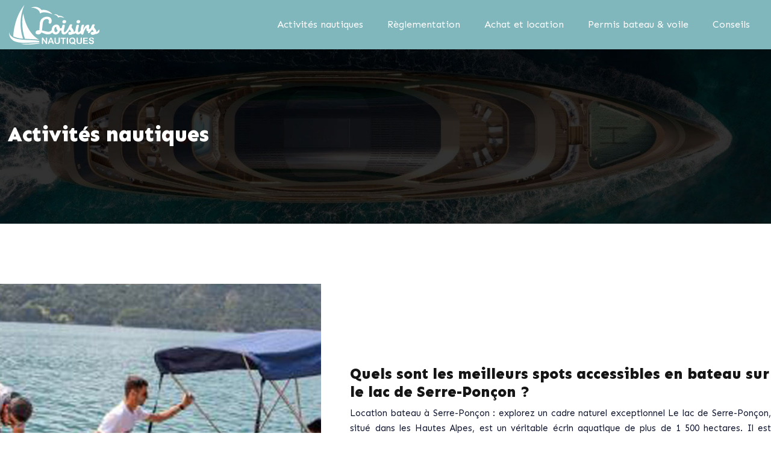

--- FILE ---
content_type: text/html; charset=UTF-8
request_url: https://www.loisirs-nautiques.com/activites-nautiques/
body_size: 10333
content:
<!DOCTYPE html>
<html lang="fr-FR">
<head>
<meta charset="UTF-8" />
<meta name="viewport" content="width=device-width">
<link rel="shortcut icon" href="/wp-content/uploads/2021/11/favicon.svg" /><meta name='robots' content='max-image-preview:large' />
	<style>img:is([sizes="auto" i], [sizes^="auto," i]) { contain-intrinsic-size: 3000px 1500px }</style>
	<title>Activités nautiques</title><link rel="alternate" type="application/rss+xml" title="loisirs-nautiques &raquo; Flux de la catégorie Activités nautiques" href="https://www.loisirs-nautiques.com/activites-nautiques/feed/" />
<link rel='stylesheet' id='wp-block-library-css' href='https://www.loisirs-nautiques.com/wp-includes/css/dist/block-library/style.min.css?ver=79fe57214659781fc43639a1cf2b70e6' type='text/css' media='all' />
<style id='global-styles-inline-css' type='text/css'>
:root{--wp--preset--aspect-ratio--square: 1;--wp--preset--aspect-ratio--4-3: 4/3;--wp--preset--aspect-ratio--3-4: 3/4;--wp--preset--aspect-ratio--3-2: 3/2;--wp--preset--aspect-ratio--2-3: 2/3;--wp--preset--aspect-ratio--16-9: 16/9;--wp--preset--aspect-ratio--9-16: 9/16;--wp--preset--color--black: #000000;--wp--preset--color--cyan-bluish-gray: #abb8c3;--wp--preset--color--white: #ffffff;--wp--preset--color--pale-pink: #f78da7;--wp--preset--color--vivid-red: #cf2e2e;--wp--preset--color--luminous-vivid-orange: #ff6900;--wp--preset--color--luminous-vivid-amber: #fcb900;--wp--preset--color--light-green-cyan: #7bdcb5;--wp--preset--color--vivid-green-cyan: #00d084;--wp--preset--color--pale-cyan-blue: #8ed1fc;--wp--preset--color--vivid-cyan-blue: #0693e3;--wp--preset--color--vivid-purple: #9b51e0;--wp--preset--color--base: #f9f9f9;--wp--preset--color--base-2: #ffffff;--wp--preset--color--contrast: #111111;--wp--preset--color--contrast-2: #636363;--wp--preset--color--contrast-3: #A4A4A4;--wp--preset--color--accent: #cfcabe;--wp--preset--color--accent-2: #c2a990;--wp--preset--color--accent-3: #d8613c;--wp--preset--color--accent-4: #b1c5a4;--wp--preset--color--accent-5: #b5bdbc;--wp--preset--gradient--vivid-cyan-blue-to-vivid-purple: linear-gradient(135deg,rgba(6,147,227,1) 0%,rgb(155,81,224) 100%);--wp--preset--gradient--light-green-cyan-to-vivid-green-cyan: linear-gradient(135deg,rgb(122,220,180) 0%,rgb(0,208,130) 100%);--wp--preset--gradient--luminous-vivid-amber-to-luminous-vivid-orange: linear-gradient(135deg,rgba(252,185,0,1) 0%,rgba(255,105,0,1) 100%);--wp--preset--gradient--luminous-vivid-orange-to-vivid-red: linear-gradient(135deg,rgba(255,105,0,1) 0%,rgb(207,46,46) 100%);--wp--preset--gradient--very-light-gray-to-cyan-bluish-gray: linear-gradient(135deg,rgb(238,238,238) 0%,rgb(169,184,195) 100%);--wp--preset--gradient--cool-to-warm-spectrum: linear-gradient(135deg,rgb(74,234,220) 0%,rgb(151,120,209) 20%,rgb(207,42,186) 40%,rgb(238,44,130) 60%,rgb(251,105,98) 80%,rgb(254,248,76) 100%);--wp--preset--gradient--blush-light-purple: linear-gradient(135deg,rgb(255,206,236) 0%,rgb(152,150,240) 100%);--wp--preset--gradient--blush-bordeaux: linear-gradient(135deg,rgb(254,205,165) 0%,rgb(254,45,45) 50%,rgb(107,0,62) 100%);--wp--preset--gradient--luminous-dusk: linear-gradient(135deg,rgb(255,203,112) 0%,rgb(199,81,192) 50%,rgb(65,88,208) 100%);--wp--preset--gradient--pale-ocean: linear-gradient(135deg,rgb(255,245,203) 0%,rgb(182,227,212) 50%,rgb(51,167,181) 100%);--wp--preset--gradient--electric-grass: linear-gradient(135deg,rgb(202,248,128) 0%,rgb(113,206,126) 100%);--wp--preset--gradient--midnight: linear-gradient(135deg,rgb(2,3,129) 0%,rgb(40,116,252) 100%);--wp--preset--gradient--gradient-1: linear-gradient(to bottom, #cfcabe 0%, #F9F9F9 100%);--wp--preset--gradient--gradient-2: linear-gradient(to bottom, #C2A990 0%, #F9F9F9 100%);--wp--preset--gradient--gradient-3: linear-gradient(to bottom, #D8613C 0%, #F9F9F9 100%);--wp--preset--gradient--gradient-4: linear-gradient(to bottom, #B1C5A4 0%, #F9F9F9 100%);--wp--preset--gradient--gradient-5: linear-gradient(to bottom, #B5BDBC 0%, #F9F9F9 100%);--wp--preset--gradient--gradient-6: linear-gradient(to bottom, #A4A4A4 0%, #F9F9F9 100%);--wp--preset--gradient--gradient-7: linear-gradient(to bottom, #cfcabe 50%, #F9F9F9 50%);--wp--preset--gradient--gradient-8: linear-gradient(to bottom, #C2A990 50%, #F9F9F9 50%);--wp--preset--gradient--gradient-9: linear-gradient(to bottom, #D8613C 50%, #F9F9F9 50%);--wp--preset--gradient--gradient-10: linear-gradient(to bottom, #B1C5A4 50%, #F9F9F9 50%);--wp--preset--gradient--gradient-11: linear-gradient(to bottom, #B5BDBC 50%, #F9F9F9 50%);--wp--preset--gradient--gradient-12: linear-gradient(to bottom, #A4A4A4 50%, #F9F9F9 50%);--wp--preset--font-size--small: 13px;--wp--preset--font-size--medium: 20px;--wp--preset--font-size--large: 36px;--wp--preset--font-size--x-large: 42px;--wp--preset--spacing--20: min(1.5rem, 2vw);--wp--preset--spacing--30: min(2.5rem, 3vw);--wp--preset--spacing--40: min(4rem, 5vw);--wp--preset--spacing--50: min(6.5rem, 8vw);--wp--preset--spacing--60: min(10.5rem, 13vw);--wp--preset--spacing--70: 3.38rem;--wp--preset--spacing--80: 5.06rem;--wp--preset--spacing--10: 1rem;--wp--preset--shadow--natural: 6px 6px 9px rgba(0, 0, 0, 0.2);--wp--preset--shadow--deep: 12px 12px 50px rgba(0, 0, 0, 0.4);--wp--preset--shadow--sharp: 6px 6px 0px rgba(0, 0, 0, 0.2);--wp--preset--shadow--outlined: 6px 6px 0px -3px rgba(255, 255, 255, 1), 6px 6px rgba(0, 0, 0, 1);--wp--preset--shadow--crisp: 6px 6px 0px rgba(0, 0, 0, 1);}:root { --wp--style--global--content-size: 1320px;--wp--style--global--wide-size: 1920px; }:where(body) { margin: 0; }.wp-site-blocks { padding-top: var(--wp--style--root--padding-top); padding-bottom: var(--wp--style--root--padding-bottom); }.has-global-padding { padding-right: var(--wp--style--root--padding-right); padding-left: var(--wp--style--root--padding-left); }.has-global-padding > .alignfull { margin-right: calc(var(--wp--style--root--padding-right) * -1); margin-left: calc(var(--wp--style--root--padding-left) * -1); }.has-global-padding :where(:not(.alignfull.is-layout-flow) > .has-global-padding:not(.wp-block-block, .alignfull)) { padding-right: 0; padding-left: 0; }.has-global-padding :where(:not(.alignfull.is-layout-flow) > .has-global-padding:not(.wp-block-block, .alignfull)) > .alignfull { margin-left: 0; margin-right: 0; }.wp-site-blocks > .alignleft { float: left; margin-right: 2em; }.wp-site-blocks > .alignright { float: right; margin-left: 2em; }.wp-site-blocks > .aligncenter { justify-content: center; margin-left: auto; margin-right: auto; }:where(.wp-site-blocks) > * { margin-block-start: 1.2rem; margin-block-end: 0; }:where(.wp-site-blocks) > :first-child { margin-block-start: 0; }:where(.wp-site-blocks) > :last-child { margin-block-end: 0; }:root { --wp--style--block-gap: 1.2rem; }:root :where(.is-layout-flow) > :first-child{margin-block-start: 0;}:root :where(.is-layout-flow) > :last-child{margin-block-end: 0;}:root :where(.is-layout-flow) > *{margin-block-start: 1.2rem;margin-block-end: 0;}:root :where(.is-layout-constrained) > :first-child{margin-block-start: 0;}:root :where(.is-layout-constrained) > :last-child{margin-block-end: 0;}:root :where(.is-layout-constrained) > *{margin-block-start: 1.2rem;margin-block-end: 0;}:root :where(.is-layout-flex){gap: 1.2rem;}:root :where(.is-layout-grid){gap: 1.2rem;}.is-layout-flow > .alignleft{float: left;margin-inline-start: 0;margin-inline-end: 2em;}.is-layout-flow > .alignright{float: right;margin-inline-start: 2em;margin-inline-end: 0;}.is-layout-flow > .aligncenter{margin-left: auto !important;margin-right: auto !important;}.is-layout-constrained > .alignleft{float: left;margin-inline-start: 0;margin-inline-end: 2em;}.is-layout-constrained > .alignright{float: right;margin-inline-start: 2em;margin-inline-end: 0;}.is-layout-constrained > .aligncenter{margin-left: auto !important;margin-right: auto !important;}.is-layout-constrained > :where(:not(.alignleft):not(.alignright):not(.alignfull)){max-width: var(--wp--style--global--content-size);margin-left: auto !important;margin-right: auto !important;}.is-layout-constrained > .alignwide{max-width: var(--wp--style--global--wide-size);}body .is-layout-flex{display: flex;}.is-layout-flex{flex-wrap: wrap;align-items: center;}.is-layout-flex > :is(*, div){margin: 0;}body .is-layout-grid{display: grid;}.is-layout-grid > :is(*, div){margin: 0;}body{--wp--style--root--padding-top: 0px;--wp--style--root--padding-right: var(--wp--preset--spacing--50);--wp--style--root--padding-bottom: 0px;--wp--style--root--padding-left: var(--wp--preset--spacing--50);}a:where(:not(.wp-element-button)){text-decoration: underline;}:root :where(a:where(:not(.wp-element-button)):hover){text-decoration: none;}:root :where(.wp-element-button, .wp-block-button__link){background-color: var(--wp--preset--color--contrast);border-radius: .33rem;border-color: var(--wp--preset--color--contrast);border-width: 0;color: var(--wp--preset--color--base);font-family: inherit;font-size: var(--wp--preset--font-size--small);font-style: normal;font-weight: 500;line-height: inherit;padding-top: 0.6rem;padding-right: 1rem;padding-bottom: 0.6rem;padding-left: 1rem;text-decoration: none;}:root :where(.wp-element-button:hover, .wp-block-button__link:hover){background-color: var(--wp--preset--color--contrast-2);border-color: var(--wp--preset--color--contrast-2);color: var(--wp--preset--color--base);}:root :where(.wp-element-button:focus, .wp-block-button__link:focus){background-color: var(--wp--preset--color--contrast-2);border-color: var(--wp--preset--color--contrast-2);color: var(--wp--preset--color--base);outline-color: var(--wp--preset--color--contrast);outline-offset: 2px;outline-style: dotted;outline-width: 1px;}:root :where(.wp-element-button:active, .wp-block-button__link:active){background-color: var(--wp--preset--color--contrast);color: var(--wp--preset--color--base);}:root :where(.wp-element-caption, .wp-block-audio figcaption, .wp-block-embed figcaption, .wp-block-gallery figcaption, .wp-block-image figcaption, .wp-block-table figcaption, .wp-block-video figcaption){color: var(--wp--preset--color--contrast-2);font-family: var(--wp--preset--font-family--body);font-size: 0.8rem;}.has-black-color{color: var(--wp--preset--color--black) !important;}.has-cyan-bluish-gray-color{color: var(--wp--preset--color--cyan-bluish-gray) !important;}.has-white-color{color: var(--wp--preset--color--white) !important;}.has-pale-pink-color{color: var(--wp--preset--color--pale-pink) !important;}.has-vivid-red-color{color: var(--wp--preset--color--vivid-red) !important;}.has-luminous-vivid-orange-color{color: var(--wp--preset--color--luminous-vivid-orange) !important;}.has-luminous-vivid-amber-color{color: var(--wp--preset--color--luminous-vivid-amber) !important;}.has-light-green-cyan-color{color: var(--wp--preset--color--light-green-cyan) !important;}.has-vivid-green-cyan-color{color: var(--wp--preset--color--vivid-green-cyan) !important;}.has-pale-cyan-blue-color{color: var(--wp--preset--color--pale-cyan-blue) !important;}.has-vivid-cyan-blue-color{color: var(--wp--preset--color--vivid-cyan-blue) !important;}.has-vivid-purple-color{color: var(--wp--preset--color--vivid-purple) !important;}.has-base-color{color: var(--wp--preset--color--base) !important;}.has-base-2-color{color: var(--wp--preset--color--base-2) !important;}.has-contrast-color{color: var(--wp--preset--color--contrast) !important;}.has-contrast-2-color{color: var(--wp--preset--color--contrast-2) !important;}.has-contrast-3-color{color: var(--wp--preset--color--contrast-3) !important;}.has-accent-color{color: var(--wp--preset--color--accent) !important;}.has-accent-2-color{color: var(--wp--preset--color--accent-2) !important;}.has-accent-3-color{color: var(--wp--preset--color--accent-3) !important;}.has-accent-4-color{color: var(--wp--preset--color--accent-4) !important;}.has-accent-5-color{color: var(--wp--preset--color--accent-5) !important;}.has-black-background-color{background-color: var(--wp--preset--color--black) !important;}.has-cyan-bluish-gray-background-color{background-color: var(--wp--preset--color--cyan-bluish-gray) !important;}.has-white-background-color{background-color: var(--wp--preset--color--white) !important;}.has-pale-pink-background-color{background-color: var(--wp--preset--color--pale-pink) !important;}.has-vivid-red-background-color{background-color: var(--wp--preset--color--vivid-red) !important;}.has-luminous-vivid-orange-background-color{background-color: var(--wp--preset--color--luminous-vivid-orange) !important;}.has-luminous-vivid-amber-background-color{background-color: var(--wp--preset--color--luminous-vivid-amber) !important;}.has-light-green-cyan-background-color{background-color: var(--wp--preset--color--light-green-cyan) !important;}.has-vivid-green-cyan-background-color{background-color: var(--wp--preset--color--vivid-green-cyan) !important;}.has-pale-cyan-blue-background-color{background-color: var(--wp--preset--color--pale-cyan-blue) !important;}.has-vivid-cyan-blue-background-color{background-color: var(--wp--preset--color--vivid-cyan-blue) !important;}.has-vivid-purple-background-color{background-color: var(--wp--preset--color--vivid-purple) !important;}.has-base-background-color{background-color: var(--wp--preset--color--base) !important;}.has-base-2-background-color{background-color: var(--wp--preset--color--base-2) !important;}.has-contrast-background-color{background-color: var(--wp--preset--color--contrast) !important;}.has-contrast-2-background-color{background-color: var(--wp--preset--color--contrast-2) !important;}.has-contrast-3-background-color{background-color: var(--wp--preset--color--contrast-3) !important;}.has-accent-background-color{background-color: var(--wp--preset--color--accent) !important;}.has-accent-2-background-color{background-color: var(--wp--preset--color--accent-2) !important;}.has-accent-3-background-color{background-color: var(--wp--preset--color--accent-3) !important;}.has-accent-4-background-color{background-color: var(--wp--preset--color--accent-4) !important;}.has-accent-5-background-color{background-color: var(--wp--preset--color--accent-5) !important;}.has-black-border-color{border-color: var(--wp--preset--color--black) !important;}.has-cyan-bluish-gray-border-color{border-color: var(--wp--preset--color--cyan-bluish-gray) !important;}.has-white-border-color{border-color: var(--wp--preset--color--white) !important;}.has-pale-pink-border-color{border-color: var(--wp--preset--color--pale-pink) !important;}.has-vivid-red-border-color{border-color: var(--wp--preset--color--vivid-red) !important;}.has-luminous-vivid-orange-border-color{border-color: var(--wp--preset--color--luminous-vivid-orange) !important;}.has-luminous-vivid-amber-border-color{border-color: var(--wp--preset--color--luminous-vivid-amber) !important;}.has-light-green-cyan-border-color{border-color: var(--wp--preset--color--light-green-cyan) !important;}.has-vivid-green-cyan-border-color{border-color: var(--wp--preset--color--vivid-green-cyan) !important;}.has-pale-cyan-blue-border-color{border-color: var(--wp--preset--color--pale-cyan-blue) !important;}.has-vivid-cyan-blue-border-color{border-color: var(--wp--preset--color--vivid-cyan-blue) !important;}.has-vivid-purple-border-color{border-color: var(--wp--preset--color--vivid-purple) !important;}.has-base-border-color{border-color: var(--wp--preset--color--base) !important;}.has-base-2-border-color{border-color: var(--wp--preset--color--base-2) !important;}.has-contrast-border-color{border-color: var(--wp--preset--color--contrast) !important;}.has-contrast-2-border-color{border-color: var(--wp--preset--color--contrast-2) !important;}.has-contrast-3-border-color{border-color: var(--wp--preset--color--contrast-3) !important;}.has-accent-border-color{border-color: var(--wp--preset--color--accent) !important;}.has-accent-2-border-color{border-color: var(--wp--preset--color--accent-2) !important;}.has-accent-3-border-color{border-color: var(--wp--preset--color--accent-3) !important;}.has-accent-4-border-color{border-color: var(--wp--preset--color--accent-4) !important;}.has-accent-5-border-color{border-color: var(--wp--preset--color--accent-5) !important;}.has-vivid-cyan-blue-to-vivid-purple-gradient-background{background: var(--wp--preset--gradient--vivid-cyan-blue-to-vivid-purple) !important;}.has-light-green-cyan-to-vivid-green-cyan-gradient-background{background: var(--wp--preset--gradient--light-green-cyan-to-vivid-green-cyan) !important;}.has-luminous-vivid-amber-to-luminous-vivid-orange-gradient-background{background: var(--wp--preset--gradient--luminous-vivid-amber-to-luminous-vivid-orange) !important;}.has-luminous-vivid-orange-to-vivid-red-gradient-background{background: var(--wp--preset--gradient--luminous-vivid-orange-to-vivid-red) !important;}.has-very-light-gray-to-cyan-bluish-gray-gradient-background{background: var(--wp--preset--gradient--very-light-gray-to-cyan-bluish-gray) !important;}.has-cool-to-warm-spectrum-gradient-background{background: var(--wp--preset--gradient--cool-to-warm-spectrum) !important;}.has-blush-light-purple-gradient-background{background: var(--wp--preset--gradient--blush-light-purple) !important;}.has-blush-bordeaux-gradient-background{background: var(--wp--preset--gradient--blush-bordeaux) !important;}.has-luminous-dusk-gradient-background{background: var(--wp--preset--gradient--luminous-dusk) !important;}.has-pale-ocean-gradient-background{background: var(--wp--preset--gradient--pale-ocean) !important;}.has-electric-grass-gradient-background{background: var(--wp--preset--gradient--electric-grass) !important;}.has-midnight-gradient-background{background: var(--wp--preset--gradient--midnight) !important;}.has-gradient-1-gradient-background{background: var(--wp--preset--gradient--gradient-1) !important;}.has-gradient-2-gradient-background{background: var(--wp--preset--gradient--gradient-2) !important;}.has-gradient-3-gradient-background{background: var(--wp--preset--gradient--gradient-3) !important;}.has-gradient-4-gradient-background{background: var(--wp--preset--gradient--gradient-4) !important;}.has-gradient-5-gradient-background{background: var(--wp--preset--gradient--gradient-5) !important;}.has-gradient-6-gradient-background{background: var(--wp--preset--gradient--gradient-6) !important;}.has-gradient-7-gradient-background{background: var(--wp--preset--gradient--gradient-7) !important;}.has-gradient-8-gradient-background{background: var(--wp--preset--gradient--gradient-8) !important;}.has-gradient-9-gradient-background{background: var(--wp--preset--gradient--gradient-9) !important;}.has-gradient-10-gradient-background{background: var(--wp--preset--gradient--gradient-10) !important;}.has-gradient-11-gradient-background{background: var(--wp--preset--gradient--gradient-11) !important;}.has-gradient-12-gradient-background{background: var(--wp--preset--gradient--gradient-12) !important;}.has-small-font-size{font-size: var(--wp--preset--font-size--small) !important;}.has-medium-font-size{font-size: var(--wp--preset--font-size--medium) !important;}.has-large-font-size{font-size: var(--wp--preset--font-size--large) !important;}.has-x-large-font-size{font-size: var(--wp--preset--font-size--x-large) !important;}
:root :where(.wp-block-pullquote){border-radius: var(--wp--preset--spacing--20);font-family: var(--wp--preset--font-family--heading);font-size: var(--wp--preset--font-size--x-large);font-style: italic;font-weight: 400;letter-spacing: 0em;line-height: 1.5;padding-top: var(--wp--preset--spacing--40);padding-bottom: var(--wp--preset--spacing--40);}
:root :where(.wp-block-pullquote cite){font-family: var(--wp--preset--font-family--body);font-size: var(--wp--preset--font-size--medium);font-style: normal;}
:root :where(.wp-block-avatar img){border-radius: 90px;}
:root :where(.wp-block-buttons-is-layout-flow) > :first-child{margin-block-start: 0;}:root :where(.wp-block-buttons-is-layout-flow) > :last-child{margin-block-end: 0;}:root :where(.wp-block-buttons-is-layout-flow) > *{margin-block-start: 0.7rem;margin-block-end: 0;}:root :where(.wp-block-buttons-is-layout-constrained) > :first-child{margin-block-start: 0;}:root :where(.wp-block-buttons-is-layout-constrained) > :last-child{margin-block-end: 0;}:root :where(.wp-block-buttons-is-layout-constrained) > *{margin-block-start: 0.7rem;margin-block-end: 0;}:root :where(.wp-block-buttons-is-layout-flex){gap: 0.7rem;}:root :where(.wp-block-buttons-is-layout-grid){gap: 0.7rem;}
:root :where(.wp-block-calendar table, .wp-block-calendar th){color: var(--wp--preset--color--contrast);}:root :where(.wp-block-calendar.wp-block-calendar table:where(:not(.has-text-color)) th){background-color:var(--wp--preset--color--contrast-2);color:var(--wp--preset--color--base);border-color:var(--wp--preset--color--contrast-2)}:root :where(.wp-block-calendar table:where(:not(.has-text-color)) td){border-color:var(--wp--preset--color--contrast-2)}
:root :where(.wp-block-categories){padding-right: 0px;padding-left: 0px;}:root :where(.wp-block-categories){list-style-type:none;}:root :where(.wp-block-categories li){margin-bottom: 0.5rem;}
:root :where(.wp-block-code){background-color: var(--wp--preset--color--base-2);border-radius: var(--wp--preset--spacing--20);border-color: var(--wp--preset--color--contrast);color: var(--wp--preset--color--contrast-2);font-size: var(--wp--preset--font-size--medium);font-style: normal;font-weight: 400;line-height: 1.6;padding-top: calc(var(--wp--preset--spacing--30) + 0.75rem);padding-right: calc(var(--wp--preset--spacing--30) + 0.75rem);padding-bottom: calc(var(--wp--preset--spacing--30) + 0.75rem);padding-left: calc(var(--wp--preset--spacing--30) + 0.75rem);}
:root :where(.wp-block-comment-author-name){color: var(--wp--preset--color--contrast);font-size: var(--wp--preset--font-size--small);font-style: normal;font-weight: 600;}
:root :where(.wp-block-comment-author-name a:where(:not(.wp-element-button))){text-decoration: none;}
:root :where(.wp-block-comment-author-name a:where(:not(.wp-element-button)):hover){text-decoration: none;}
:root :where(.wp-block-comment-content){font-size: var(--wp--preset--font-size--small);margin-top: var(--wp--preset--spacing--20);margin-bottom: var(--wp--preset--spacing--20);}
:root :where(.wp-block-comment-date){color: var(--wp--preset--color--contrast-2);font-size: var(--wp--preset--font-size--small);margin-top: 0px;margin-bottom: 0px;}
:root :where(.wp-block-comment-date a:where(:not(.wp-element-button))){color: var(--wp--preset--color--contrast-2);text-decoration: none;}
:root :where(.wp-block-comment-date a:where(:not(.wp-element-button)):hover){text-decoration: none;}
:root :where(.wp-block-comment-edit-link){font-size: var(--wp--preset--font-size--small);}
:root :where(.wp-block-comment-edit-link a:where(:not(.wp-element-button))){color: var(--wp--preset--color--contrast-2);text-decoration: none;}
:root :where(.wp-block-comment-edit-link a:where(:not(.wp-element-button)):hover){text-decoration: none;}
:root :where(.wp-block-comment-reply-link){font-size: var(--wp--preset--font-size--small);}
:root :where(.wp-block-comment-reply-link a:where(:not(.wp-element-button))){color: var(--wp--preset--color--contrast-2);text-decoration: none;}
:root :where(.wp-block-comment-reply-link a:where(:not(.wp-element-button)):hover){text-decoration: none;}
:root :where(.wp-block-post-comments-form textarea, .wp-block-post-comments-form input){border-radius:.33rem}
:root :where(.wp-block-comments-pagination){font-size: var(--wp--preset--font-size--small);}
:root :where(.wp-block-comments-pagination-next){font-size: var(--wp--preset--font-size--small);}
:root :where(.wp-block-comments-pagination-numbers){font-size: var(--wp--preset--font-size--small);}
:root :where(.wp-block-comments-pagination-previous){font-size: var(--wp--preset--font-size--small);}
:root :where(.wp-block-footnotes){font-size: var(--wp--preset--font-size--small);}
:root :where(.wp-block-gallery){margin-bottom: var(--wp--preset--spacing--50);}
:root :where(.wp-block-list){padding-left: var(--wp--preset--spacing--10);}
:root :where(.wp-block-loginout input){border-radius:.33rem;padding:calc(0.667em + 2px);border:1px solid #949494;}
:root :where(.wp-block-navigation){font-weight: 500;}
:root :where(.wp-block-navigation a:where(:not(.wp-element-button))){text-decoration: none;}
:root :where(.wp-block-navigation a:where(:not(.wp-element-button)):hover){text-decoration: none;}
:root :where(.wp-block-post-author){font-size: var(--wp--preset--font-size--small);}
:root :where(.wp-block-post-author-name){font-size: var(--wp--preset--font-size--small);}
:root :where(.wp-block-post-author-name a:where(:not(.wp-element-button))){text-decoration: none;}
:root :where(.wp-block-post-author-name a:where(:not(.wp-element-button)):hover){text-decoration: none;}
:root :where(.wp-block-post-date){color: var(--wp--preset--color--contrast-2);font-size: var(--wp--preset--font-size--small);}
:root :where(.wp-block-post-date a:where(:not(.wp-element-button))){color: var(--wp--preset--color--contrast-2);text-decoration: none;}
:root :where(.wp-block-post-date a:where(:not(.wp-element-button)):hover){text-decoration: none;}
:root :where(.wp-block-post-excerpt){line-height: 1.6;}
:root :where(.wp-block-post-featured-image img, .wp-block-post-featured-image .block-editor-media-placeholder, .wp-block-post-featured-image .wp-block-post-featured-image__overlay){border-radius: var(--wp--preset--spacing--20);}
:root :where(.wp-block-post-terms){font-size: var(--wp--preset--font-size--small);}:root :where(.wp-block-post-terms .wp-block-post-terms__prefix){color: var(--wp--preset--color--contrast-2);}
:root :where(.wp-block-post-terms a:where(:not(.wp-element-button))){text-decoration: none;}
:root :where(.wp-block-post-terms a:where(:not(.wp-element-button)):hover){text-decoration: none;}
:root :where(.wp-block-post-title a:where(:not(.wp-element-button))){text-decoration: none;}
:root :where(.wp-block-post-title a:where(:not(.wp-element-button)):hover){text-decoration: none;}
:root :where(.wp-block-query-title span){font-style: italic;}
:root :where(.wp-block-query-no-results){padding-top: var(--wp--preset--spacing--30);}
:root :where(.wp-block-quote){background-color: var(--wp--preset--color--base-2);border-radius: var(--wp--preset--spacing--20);font-family: var(--wp--preset--font-family--heading);font-size: var(--wp--preset--font-size--large);font-style: italic;line-height: 1.3;padding-top: calc(var(--wp--preset--spacing--30) + 0.75rem);padding-right: calc(var(--wp--preset--spacing--30) + 0.75rem);padding-bottom: calc(var(--wp--preset--spacing--30) + 0.75rem);padding-left: calc(var(--wp--preset--spacing--30) + 0.75rem);}:root :where(.wp-block-quote :where(p)){margin-block-start:0;margin-block-end:calc(var(--wp--preset--spacing--10) + 0.5rem);}:root :where(.wp-block-quote :where(:last-child)){margin-block-end:0;}:root :where(.wp-block-quote.has-text-align-right.is-style-plain, .rtl .is-style-plain.wp-block-quote:not(.has-text-align-center):not(.has-text-align-left)){border-width: 0 2px 0 0;padding-left:calc(var(--wp--preset--spacing--20) + 0.5rem);padding-right:calc(var(--wp--preset--spacing--20) + 0.5rem);}:root :where(.wp-block-quote.has-text-align-left.is-style-plain, body:not(.rtl) .is-style-plain.wp-block-quote:not(.has-text-align-center):not(.has-text-align-right)){border-width: 0 0 0 2px;padding-left:calc(var(--wp--preset--spacing--20) + 0.5rem);padding-right:calc(var(--wp--preset--spacing--20) + 0.5rem)}
:root :where(.wp-block-quote cite){font-family: var(--wp--preset--font-family--body);font-size: var(--wp--preset--font-size--small);font-style: normal;}
:root :where(.wp-block-search .wp-block-search__label, .wp-block-search .wp-block-search__input, .wp-block-search .wp-block-search__button){font-size: var(--wp--preset--font-size--small);}:root :where(.wp-block-search .wp-block-search__input){border-radius:.33rem}
:root :where(.wp-block-search .wp-element-button,.wp-block-search  .wp-block-button__link){border-radius: .33rem;}
:root :where(.wp-block-separator){border-color: currentColor;border-width: 0 0 1px 0;border-style: solid;color: var(--wp--preset--color--contrast);}:root :where(.wp-block-separator){}:root :where(.wp-block-separator:not(.is-style-wide):not(.is-style-dots):not(.alignwide):not(.alignfull)){width: var(--wp--preset--spacing--60)}
:root :where(.wp-block-site-tagline){color: var(--wp--preset--color--contrast-2);font-size: var(--wp--preset--font-size--small);}
:root :where(.wp-block-site-title){font-family: var(--wp--preset--font-family--body);font-size: 1.2rem;font-style: normal;font-weight: 600;}
:root :where(.wp-block-site-title a:where(:not(.wp-element-button))){text-decoration: none;}
:root :where(.wp-block-site-title a:where(:not(.wp-element-button)):hover){text-decoration: none;}
</style>
<link rel='stylesheet' id='default-css' href='https://www.loisirs-nautiques.com/wp-content/themes/factory-templates-4/style.css?ver=79fe57214659781fc43639a1cf2b70e6' type='text/css' media='all' />
<link rel='stylesheet' id='bootstrap5-css' href='https://www.loisirs-nautiques.com/wp-content/themes/factory-templates-4/css/bootstrap.min.css?ver=79fe57214659781fc43639a1cf2b70e6' type='text/css' media='all' />
<link rel='stylesheet' id='bootstrap-icon-css' href='https://www.loisirs-nautiques.com/wp-content/themes/factory-templates-4/css/bootstrap-icons.css?ver=79fe57214659781fc43639a1cf2b70e6' type='text/css' media='all' />
<link rel='stylesheet' id='global-css' href='https://www.loisirs-nautiques.com/wp-content/themes/factory-templates-4/css/global.css?ver=79fe57214659781fc43639a1cf2b70e6' type='text/css' media='all' />
<link rel='stylesheet' id='light-theme-css' href='https://www.loisirs-nautiques.com/wp-content/themes/factory-templates-4/css/light.css?ver=79fe57214659781fc43639a1cf2b70e6' type='text/css' media='all' />
<script type="text/javascript" src="https://code.jquery.com/jquery-3.2.1.min.js?ver=79fe57214659781fc43639a1cf2b70e6" id="jquery3.2.1-js"></script>
<script type="text/javascript" src="https://www.loisirs-nautiques.com/wp-content/themes/factory-templates-4/js/fn.js?ver=79fe57214659781fc43639a1cf2b70e6" id="default_script-js"></script>
<link rel="https://api.w.org/" href="https://www.loisirs-nautiques.com/wp-json/" /><link rel="alternate" title="JSON" type="application/json" href="https://www.loisirs-nautiques.com/wp-json/wp/v2/categories/1" /><link rel="EditURI" type="application/rsd+xml" title="RSD" href="https://www.loisirs-nautiques.com/xmlrpc.php?rsd" />
 
<meta name="google-site-verification" content="sUATgoB7daKDxAjJ-ZSvynOTfZMhzOU6UpuU42q0SyY" />
<meta name="google-site-verification" content="ioQof7E4asYJmyDl94mvZNPChzFQ5hCbZtzb_V6vgRk" />
<link rel="preconnect" href="https://fonts.googleapis.com">
<link rel="preconnect" href="https://fonts.gstatic.com" crossorigin>
<link href="https://fonts.googleapis.com/css2?family=Sen:wght@400..800&display=swap" rel="stylesheet">
 
<style type="text/css">
.default_color_background,.menu-bars{background-color : #2ca7b1 }.default_color_text,a,h1 span,h2 span,h3 span,h4 span,h5 span,h6 span{color :#2ca7b1 }.navigation li a,.navigation li.disabled,.navigation li.active a,.owl-dots .owl-dot.active span,.owl-dots .owl-dot:hover span{background-color: #2ca7b1;}
.block-spc{border-color:#2ca7b1}
.page-content a{color : #2ca7b1 }.page-content a:hover{color : #03717c }.home .body-content a{color : #2ca7b1 }.home .body-content a:hover{color : #03717c }.col-menu,.main-navigation{background-color:rgba(3,113,124,.5);}nav .navbar-toggler{background-color:#fff}.main-navigation nav li{padding:0px 10px;}.main-navigation.scrolled{background-color:rgba(3,113,124,.5);}.main-navigation .logo-main{height: auto;}.main-navigation  .logo-sticky{height: auto;}@media(min-width:990px){nav li a{padding:0px 10px!important}}.main-navigation .sub-menu{background-color: #03717c;}nav li a{font-size:16px;}nav li a{line-height:26px;}nav li a{color:#ffffff!important;}nav li:hover > a,.current-menu-item > a{color:#fff!important;}.scrolled nav li a{color:#ffffff!important;}.scrolled nav li:hover a,.scrolled .current-menu-item a{color:#ffffff!important;}.sub-menu a{color:#fff!important;}.archive h1{color:#ffffff!important;}.archive h1{text-align:left!important;} .archive h1{font-size:35px}  .archive h2,.cat-description h2{font-size:25px} .archive h2 a,.cat-description h2{color:#151515!important;}.archive .readmore{background-color:#073a3f;}.archive .readmore{color:#ffffff;}.archive .readmore:hover{background-color:#12757d;}.archive .readmore:hover{color:#ffffff;}.archive .readmore{padding:10px 10px;}.single h1{color:#ffffff!important;}.single .the-post h2{color:#03717c!important;}.single .the-post h3{color:#03717c!important;}.single .the-post h4{color:#03717c!important;}.single .the-post h5{color:#03717c!important;}.single .the-post h6{color:#03717c!important;} .single .post-content a{color:#2ca7b1} .single .post-content a:hover{color:#03717c}.single h1{text-align:left!important;}.single h1{font-size: 35px}.single h2{font-size: 25px}.single h3{font-size: 21px}.single h4{font-size: 18px}.single h5{font-size: 16px}.single h6{font-size: 15px}footer{background-position:top } #back_to_top{background-color:#ffffff;}#back_to_top i, #back_to_top svg{color:#000000;} footer{padding:130px 0px 0px} .copyright{background-color:#02252a} </style>
<style>:root {
    --color-primary: #2ca7b1;
    --color-primary-light: #39d9e6;
    --color-primary-dark: #1e747b;
    --color-primary-hover: #27969f;
    --color-primary-muted: #46ffff;
            --color-background: #fff;
    --color-text: #000000;
} </style>
<style id="custom-st" type="text/css">
body{font-family:"Sen";font-weight:400;font-size:15px;line-height:25px;color:#121730;}h1,h2,h3,h4,h5,h6{font-weight:800;}.slider{background-attachment:fixed;}.groupcarre{position:relative;box-shadow:10px 15px 95px -5px rgba(3,81,89,.1);}.groupcarre:after{content:"";width:88px;height:100px;background:0 0;border:10px solid #cbd0d1;display:block;position:absolute;top:-30px;left:-30px;opacity:.3;z-index:0;}.bann-v1 .wp-block-cover__image-background{background-position:left !important;background-size:auto !important;}.bann-v2 .wp-block-cover__image-background{background-position:center !important;background-size:cover !important;}.bann-v3 .has-global-padding{padding-right:0px;padding-left:0px;}.rang{position:relative;}.rang img{max-height:50px;position:relative;transition:all .3s;}.rang:hover img{top:-45px;transition:all .3s;}.rang h3{position:relative;top:0;transition:all .3s;}.rang:hover h3{top:-50px;transition:all .7s;}.rang p{top:0;position:relative;transition:all .3s;}.rang:hover p{top:-50px;transition:all .9s;}.item {position:relative;}.owl-item{transition:all 0.4s}.owl-item:hover{transform:perspective(500px) rotateY(-40deg) scale(0.84);}.item img{width:100%;height:100%;object-fit:cover;}.carousel-title{padding:29px;position:absolute;top:17px;left:13px;width:90%;height:90%;background:rgba(0,0,0,0.5);display:flex;justify-content:center;align-items:center;color:#fff;font-size:18px;}.owl-theme.img-carousel .owl-nav{position:absolute;top:100%;width:16%;left:42%;}.item :hover img{transform:rotateY(15deg) rotateX(10deg);}.owl-theme.img-carousel .owl-nav [class*="owl-"]:hover{background:#ffffff;}.owl-theme .owl-nav [class*="owl-"]:hover{color:#03717c;}.group-bat {background-size:20% !important;}.widget_footer .footer-widget{border-bottom:0px solid;text-align:left;line-height:1.4em;font-size:20px;margin-bottom:20px}.bi-chevron-right::before{content:"\f285";}footer .copyright{border-top:0px solid #fff;padding:30px 50px;margin-top:60px;text-align:center;color:#fff;}footer {color:#fff;background-image:linear-gradient(45deg,#02252a,#12757d 80%);}.widget_sidebar .sidebar-widget{font-size:22px;border-bottom:1px solid;margin-bottom:20px;padding:20px 0px;color:#333333;}.bi-chevron-right::before{content:"\f285";}@media(max-width:969px){.full-height{height:50vh;}.bann-v {height:40vh;}.home h1{font-size:30px !important;}.home h2{font-size:25px !important;}.home h3{font-size:20px !important;}footer{padding:30px 20px 20px !important;}.left-right {padding-left:15px !important;padding-right:15px !important;}.text-resp {font-size:22px !important}.category .subheader,.single .subheader{padding:60px 0px;}.owl-theme.img-carousel .owl-nav{width:26%;left:38%;}.owl-carousel.img-carousel .owl-nav span{font-size:30px !important;}}.single .the-post img{padding:10px 0 15px;}.single .all-post-content{text-align:justify}.single h2,.single h3,.single h4,.single h5,.single h6 {margin-top:15px;}.nav-post-cat{padding-top:20px;}</style>
</head> 

<body class="archive category category-activites-nautiques category-1 wp-theme-factory-templates-4" style="">

<div class="main-navigation  container-fluid is_sticky ">
<nav class="navbar navbar-expand-lg  container-xxl">

<a id="logo" href="https://www.loisirs-nautiques.com">
<img class="logo-main" src="/wp-content/uploads/2021/11/logo.svg"  width="auto"   height="auto"  alt="logo">
<img class="logo-sticky" src="/wp-content/uploads/2021/11/logo.svg" width="auto" height="auto" alt="logo"></a>

    <button class="navbar-toggler" type="button" data-bs-toggle="collapse" data-bs-target="#navbarSupportedContent" aria-controls="navbarSupportedContent" aria-expanded="false" aria-label="Toggle navigation">
      <span class="navbar-toggler-icon"><i class="bi bi-list"></i></span>
    </button>

    <div class="collapse navbar-collapse" id="navbarSupportedContent">

<ul id="main-menu" class="classic-menu navbar-nav ms-auto mb-2 mb-lg-0"><li id="menu-item-384" class="menu-item menu-item-type-taxonomy menu-item-object-category current-menu-item"><a href="https://www.loisirs-nautiques.com/activites-nautiques/">Activités nautiques</a></li>
<li id="menu-item-385" class="menu-item menu-item-type-taxonomy menu-item-object-category"><a href="https://www.loisirs-nautiques.com/reglementation/">Règlementation</a></li>
<li id="menu-item-386" class="menu-item menu-item-type-taxonomy menu-item-object-category"><a href="https://www.loisirs-nautiques.com/achat-et-location/">Achat et location</a></li>
<li id="menu-item-387" class="menu-item menu-item-type-taxonomy menu-item-object-category"><a href="https://www.loisirs-nautiques.com/permis-bateau-voile/">Permis bateau &amp; voile</a></li>
<li id="menu-item-388" class="menu-item menu-item-type-taxonomy menu-item-object-category"><a href="https://www.loisirs-nautiques.com/conseils/">Conseils</a></li>
</ul>
</div>
</nav>
</div><!--menu-->
<div style="background-color:loisirs-nautiques" class="body-content     ">
  <div class="subheader container-fluid" style="background-image:url(/wp-content/uploads/2021/11/categ-nautiques.jpg);background-position:center; ">
<div id="mask" style=""></div> 
<div class="container-xxl"><h1 class="title">Activités nautiques</h1></div>
</div>


<div class="container-xxl the-cat-content">
  
<div class="loop-post"> 

<div class="row post">

<div class="col-md-5 col-xs-12 thumb-cover p-0">
<img width="600" height="540" src="https://www.loisirs-nautiques.com/wp-content/uploads/2025/04/250420251745568220-600x540.jpeg" class="attachment-600_540 size-600_540 wp-post-image" alt="Activité nautique en location de bateau Serre-Ponçon" decoding="async" fetchpriority="high" /></div>

<div class="col-md-7 col-xs-12 ps-m-0 ps-lg-5 pe-0 d-flex align-items-center">
<div> 
<h2><a href="https://www.loisirs-nautiques.com/quels-sont-les-meilleurs-spots-accessibles-en-bateau-sur-le-lac-de-serre-poncon/">Quels sont les meilleurs spots accessibles en bateau sur le lac de Serre-Ponçon ?</a></h2>
<p>Location bateau à Serre-Ponçon : explorez un cadre naturel exceptionnel Le lac de Serre-Ponçon, situé dans les Hautes Alpes, est un véritable écrin aquatique de plus de 1 500 hectares. Il est entouré de paysages remarquables, entre sommets majestueux et&#8230;</p>
<a class="readmore read-more" href="https://www.loisirs-nautiques.com/quels-sont-les-meilleurs-spots-accessibles-en-bateau-sur-le-lac-de-serre-poncon/">Lire la suite</a>
</div>
</div>
</div>


<div class="row post">

<div class="col-md-5 col-xs-12 thumb-cover p-0">
<img width="600" height="540" src="https://www.loisirs-nautiques.com/wp-content/uploads/2025/02/130220251739437116-600x540.webp" class="attachment-600_540 size-600_540 wp-post-image" alt="" decoding="async" /></div>

<div class="col-md-7 col-xs-12 ps-m-0 ps-lg-5 pe-0 d-flex align-items-center">
<div> 
<h2><a href="https://www.loisirs-nautiques.com/pourquoi-les-activites-nautiques-sont-elles-benefiques-pour-le-bien-etre-et-la-detente/">Pourquoi les activités nautiques sont-elles bénéfiques pour le bien-être et la détente ?</a></h2>
<p>Les activités nautiques offrent bien plus qu’un simple divertissement estival. Elles représentent une véritable source de bien-être et de détente, tant sur le plan physique que mental. De la côte méditerranéenne aux lacs alpins, en passant par les rivières sauvages,&#8230;</p>
<a class="readmore read-more" href="https://www.loisirs-nautiques.com/pourquoi-les-activites-nautiques-sont-elles-benefiques-pour-le-bien-etre-et-la-detente/">Lire la suite</a>
</div>
</div>
</div>


<div class="row post">

<div class="col-md-5 col-xs-12 thumb-cover p-0">
<img width="600" height="540" src="https://www.loisirs-nautiques.com/wp-content/uploads/2025/02/100220251739179764-600x540.webp" class="attachment-600_540 size-600_540 wp-post-image" alt="" decoding="async" /></div>

<div class="col-md-7 col-xs-12 ps-m-0 ps-lg-5 pe-0 d-flex align-items-center">
<div> 
<h2><a href="https://www.loisirs-nautiques.com/tourisme-nautique-comment-allier-decouverte-et-sensations-fortes/">Tourisme nautique : comment allier découverte et sensations fortes ?</a></h2>
<p>Le tourisme nautique offre une combinaison unique d’aventure, de détente et de découverte. Que vous soyez un passionné de sports aquatiques ou simplement à la recherche d’expériences inédites, les activités nautiques permettent de vivre des moments intenses tout en explorant&#8230;</p>
<a class="readmore read-more" href="https://www.loisirs-nautiques.com/tourisme-nautique-comment-allier-decouverte-et-sensations-fortes/">Lire la suite</a>
</div>
</div>
</div>


<div class="row post">

<div class="col-md-5 col-xs-12 thumb-cover p-0">
<img width="600" height="540" src="https://www.loisirs-nautiques.com/wp-content/uploads/2025/02/100220251739179614-600x540.webp" class="attachment-600_540 size-600_540 wp-post-image" alt="" decoding="async" loading="lazy" /></div>

<div class="col-md-7 col-xs-12 ps-m-0 ps-lg-5 pe-0 d-flex align-items-center">
<div> 
<h2><a href="https://www.loisirs-nautiques.com/canoe-kayak-tout-ce-qu-il-faut-savoir-avant-de-se-lancer/">Canoë-kayak : tout ce qu&rsquo;il faut savoir avant de se lancer</a></h2>
<p>Le canoë-kayak est une activité nautique fascinante qui offre une expérience unique de connexion avec la nature et l’eau. Que vous soyez attiré par les eaux vives tumultueuses ou les étendues calmes des lacs, ce sport polyvalent a quelque chose&#8230;</p>
<a class="readmore read-more" href="https://www.loisirs-nautiques.com/canoe-kayak-tout-ce-qu-il-faut-savoir-avant-de-se-lancer/">Lire la suite</a>
</div>
</div>
</div>


<div class="row post">

<div class="col-md-5 col-xs-12 thumb-cover p-0">
<img width="600" height="540" src="https://www.loisirs-nautiques.com/wp-content/uploads/2025/02/100220251739179495-600x540.webp" class="attachment-600_540 size-600_540 wp-post-image" alt="" decoding="async" loading="lazy" /></div>

<div class="col-md-7 col-xs-12 ps-m-0 ps-lg-5 pe-0 d-flex align-items-center">
<div> 
<h2><a href="https://www.loisirs-nautiques.com/carte-marine-comment-bien-la-lire-et-l-utiliser-en-navigation/">Carte marine : comment bien la lire et l&rsquo;utiliser en navigation ?</a></h2>
<p>La maîtrise de la lecture d’une carte marine est une compétence fondamentale pour tout navigateur, qu’il soit débutant ou expérimenté. Cet outil indispensable fournit une mine d’informations cruciales pour assurer une navigation sûre et efficace. De la compréhension des symboles&#8230;</p>
<a class="readmore read-more" href="https://www.loisirs-nautiques.com/carte-marine-comment-bien-la-lire-et-l-utiliser-en-navigation/">Lire la suite</a>
</div>
</div>
</div>


<div class="row post">

<div class="col-md-5 col-xs-12 thumb-cover p-0">
<img width="600" height="540" src="https://www.loisirs-nautiques.com/wp-content/uploads/2025/02/100220251739179313-600x540.webp" class="attachment-600_540 size-600_540 wp-post-image" alt="" decoding="async" loading="lazy" /></div>

<div class="col-md-7 col-xs-12 ps-m-0 ps-lg-5 pe-0 d-flex align-items-center">
<div> 
<h2><a href="https://www.loisirs-nautiques.com/quel-bateau-de-peche-choisir-selon-votre-niveau-et-votre-budget/">Quel bateau de pêche choisir selon votre niveau et votre budget ?</a></h2>
<p>La passion de la pêche vous anime et vous rêvez d’acquérir votre propre bateau ? Choisir l’embarcation idéale peut sembler complexe tant les options sont nombreuses. Que vous soyez débutant ou expert, que vous disposiez d’un budget modeste ou conséquent,&#8230;</p>
<a class="readmore read-more" href="https://www.loisirs-nautiques.com/quel-bateau-de-peche-choisir-selon-votre-niveau-et-votre-budget/">Lire la suite</a>
</div>
</div>
</div>


<div class="row post">

<div class="col-md-5 col-xs-12 thumb-cover p-0">
<img width="600" height="540" src="https://www.loisirs-nautiques.com/wp-content/uploads/2025/12/151220251765803700-600x540.webp" class="attachment-600_540 size-600_540 wp-post-image" alt="navigation-de-plaisance-quelles-options-pour-une-sortie-reussie" decoding="async" loading="lazy" /></div>

<div class="col-md-7 col-xs-12 ps-m-0 ps-lg-5 pe-0 d-flex align-items-center">
<div> 
<h2><a href="https://www.loisirs-nautiques.com/navigation-de-plaisance-quelles-options-pour-une-sortie-reussie/">Navigation de plaisance : quelles options pour une sortie réussie ?</a></h2>
<p>La navigation de plaisance offre une expérience unique de liberté et de connexion avec la nature. Que vous soyez un marin chevronné ou un novice en quête d’aventure, les côtes françaises regorgent d’opportunités pour vivre des moments inoubliables en mer&#8230;.</p>
<a class="readmore read-more" href="https://www.loisirs-nautiques.com/navigation-de-plaisance-quelles-options-pour-une-sortie-reussie/">Lire la suite</a>
</div>
</div>
</div>


<div class="row post">

<div class="col-md-5 col-xs-12 thumb-cover p-0">
<img width="600" height="213" src="https://www.loisirs-nautiques.com/wp-content/uploads/2024/12/161220241734360640.webp" class="attachment-600_540 size-600_540 wp-post-image" alt="" decoding="async" loading="lazy" srcset="https://www.loisirs-nautiques.com/wp-content/uploads/2024/12/161220241734360640.webp 1920w, https://www.loisirs-nautiques.com/wp-content/uploads/2024/12/161220241734360640-300x106.webp 300w, https://www.loisirs-nautiques.com/wp-content/uploads/2024/12/161220241734360640-1024x363.webp 1024w, https://www.loisirs-nautiques.com/wp-content/uploads/2024/12/161220241734360640-768x272.webp 768w, https://www.loisirs-nautiques.com/wp-content/uploads/2024/12/161220241734360640-1536x544.webp 1536w" sizes="auto, (max-width: 600px) 100vw, 600px" /></div>

<div class="col-md-7 col-xs-12 ps-m-0 ps-lg-5 pe-0 d-flex align-items-center">
<div> 
<h2><a href="https://www.loisirs-nautiques.com/la-peche-en-mer-une-activite-incontournable-pour-les-passionnes-de-loisirs-nautiques/">La pêche en mer : une activité incontournable pour les passionnés de loisirs nautiques</a></h2>
<p>La pêche en mer, véritable aventure maritime, attire chaque année des milliers de passionnés sur les côtes françaises. Cette activité ancestrale, à la fois sport et art, offre une expérience unique de connexion avec la nature marine. Que vous soyez&#8230;</p>
<a class="readmore read-more" href="https://www.loisirs-nautiques.com/la-peche-en-mer-une-activite-incontournable-pour-les-passionnes-de-loisirs-nautiques/">Lire la suite</a>
</div>
</div>
</div>


<div class="row post">

<div class="col-md-5 col-xs-12 thumb-cover p-0">
<img width="600" height="205" src="https://www.loisirs-nautiques.com/wp-content/uploads/2022/07/sport-nautique.jpg" class="attachment-600_540 size-600_540 wp-post-image" alt="sport nautique" decoding="async" loading="lazy" srcset="https://www.loisirs-nautiques.com/wp-content/uploads/2022/07/sport-nautique.jpg 880w, https://www.loisirs-nautiques.com/wp-content/uploads/2022/07/sport-nautique-300x102.jpg 300w, https://www.loisirs-nautiques.com/wp-content/uploads/2022/07/sport-nautique-768x262.jpg 768w" sizes="auto, (max-width: 600px) 100vw, 600px" /></div>

<div class="col-md-7 col-xs-12 ps-m-0 ps-lg-5 pe-0 d-flex align-items-center">
<div> 
<h2><a href="https://www.loisirs-nautiques.com/pourquoi-privilegier-les-vacances-avec-activites-nautiques/">Pourquoi privilégier les vacances avec activités nautiques ?</a></h2>
<p>Envie de faire du parachute ascensionnel à Nice ? La capitale vous autorise à explorer tous ses recoins via un vol juste en-dessus de la mer. Cette activité offre une vue exceptionnelle sur le paysage, mais elle rend surtout votre&#8230;</p>
<a class="readmore read-more" href="https://www.loisirs-nautiques.com/pourquoi-privilegier-les-vacances-avec-activites-nautiques/">Lire la suite</a>
</div>
</div>
</div>


<div class="row post">

<div class="col-md-5 col-xs-12 thumb-cover p-0">
<img width="600" height="205" src="https://www.loisirs-nautiques.com/wp-content/uploads/2022/04/permis-bateau.jpg" class="attachment-600_540 size-600_540 wp-post-image" alt="permis bateau" decoding="async" loading="lazy" srcset="https://www.loisirs-nautiques.com/wp-content/uploads/2022/04/permis-bateau.jpg 880w, https://www.loisirs-nautiques.com/wp-content/uploads/2022/04/permis-bateau-300x102.jpg 300w, https://www.loisirs-nautiques.com/wp-content/uploads/2022/04/permis-bateau-768x262.jpg 768w" sizes="auto, (max-width: 600px) 100vw, 600px" /></div>

<div class="col-md-7 col-xs-12 ps-m-0 ps-lg-5 pe-0 d-flex align-items-center">
<div> 
<h2><a href="https://www.loisirs-nautiques.com/trouver-un-specialiste-du-permis-bateau-a-bordeaux-et-au-bassin-d-arcachon/">Trouver un spécialiste du Permis Bateau à Bordeaux et au Bassin d’Arcachon</a></h2>
<p>Naviguer en haute-mer, en eaux intérieures ainsi que fluviales nécessite un permis bateau. Ce secteur est très règlementé, et tout cela pour que les vrais connaisseurs soient les seuls à naviguer. En principe, cela concerne les bateaux de plus de&#8230;</p>
<a class="readmore read-more" href="https://www.loisirs-nautiques.com/trouver-un-specialiste-du-permis-bateau-a-bordeaux-et-au-bassin-d-arcachon/">Lire la suite</a>
</div>
</div>
</div>

</div>

<script>
$(window).on('load', function() {
  var description = $('.sh-top').html();
  if (description && $.trim(description) !== "") {
    $('.the-cat-content').append(
      '<div class="mt-5 cat-description">' + description + '</div>'
    );
  }
});
</script>

<div class="pag-post container text-center mt-5 mb-5">	
<a href="https://www.loisirs-nautiques.com/activites-nautiques/page/2/" >Page suivante »</a></div>

</div>

</div><!--body-content-->

<footer class="container-fluid" style="background-color:#02252a; ">
<div class="container-xxl">	
<div class="widgets">
<div class="row">
<div class="col-xxl-3 col-md-12">
<div class="widget_footer"><div class="footer-widget">Loisirs nautiques</div>			<div class="textwidget"><p>Les loisirs nautiques en mer et l&rsquo;équipement de sécurité des navires de plaisance nécessitent certaines connaissances.</p>
</div>
		</div></div>
<div class="col-xxl-3 col-md-12">
<div class="widget_text widget_footer"><div class="footer-widget">Plages, océans et lacs</div><div class="textwidget custom-html-widget"><ul class="menu-deux">
	<li>Hydrojet</li>
	<li>Vedettes de croisière</li>
	<li>Vedettes habitables</li>
	<li>Wakeboard</li>
</ul></div></div></div>
<div class="col-xxl-3 col-md-12">
<div class="widget_footer"><div class="footer-widget">Vêtements mer et natation</div>			<div class="textwidget"><p>Les règles à respecter pour votre sécurité et la sécurité des autres passent notamment par le port de vêtements adaptés.</p>
</div>
		</div></div>
<div class="col-xxl-3 col-md-12">
<div class="widget_text widget_footer"><div class="footer-widget">Bien-être et détente</div><div class="textwidget custom-html-widget"><ul class="menu-deux">
	<li>Snorkeling</li>
	<li>Kitesurf</li>
	<li>Plongée</li>
	<li>Voilier</li>
</ul></div></div></div>
</div>
</div></div>
<div class="copyright container-fluid">
Avec les sports et loisirs nautiques, on ne s'ennuie pas !	
</div></footer>

<div class="to-top square" id="inactive"><a id='back_to_top'><svg xmlns="http://www.w3.org/2000/svg" width="16" height="16" fill="currentColor" class="bi bi-arrow-up-circle" viewBox="0 0 16 16">
  <path fill-rule="evenodd" d="M1 8a7 7 0 1 0 14 0A7 7 0 0 0 1 8zm15 0A8 8 0 1 1 0 8a8 8 0 0 1 16 0zm-7.5 3.5a.5.5 0 0 1-1 0V5.707L5.354 7.854a.5.5 0 1 1-.708-.708l3-3a.5.5 0 0 1 .708 0l3 3a.5.5 0 0 1-.708.708L8.5 5.707V11.5z"/>
</svg></a></div>
<script type="text/javascript">
	let calcScrollValue = () => {
	let scrollProgress = document.getElementById("progress");
	let progressValue = document.getElementById("back_to_top");
	let pos = document.documentElement.scrollTop;
	let calcHeight = document.documentElement.scrollHeight - document.documentElement.clientHeight;
	let scrollValue = Math.round((pos * 100) / calcHeight);
	if (pos > 500) {
	progressValue.style.display = "grid";
	} else {
	progressValue.style.display = "none";
	}
	scrollProgress.addEventListener("click", () => {
	document.documentElement.scrollTop = 0;
	});
	scrollProgress.style.background = `conic-gradient( ${scrollValue}%, #fff ${scrollValue}%)`;
	};
	window.onscroll = calcScrollValue;
	window.onload = calcScrollValue;
</script>






<script type="speculationrules">
{"prefetch":[{"source":"document","where":{"and":[{"href_matches":"\/*"},{"not":{"href_matches":["\/wp-*.php","\/wp-admin\/*","\/wp-content\/uploads\/*","\/wp-content\/*","\/wp-content\/plugins\/*","\/wp-content\/themes\/factory-templates-4\/*","\/*\\?(.+)"]}},{"not":{"selector_matches":"a[rel~=\"nofollow\"]"}},{"not":{"selector_matches":".no-prefetch, .no-prefetch a"}}]},"eagerness":"conservative"}]}
</script>
<p class="text-center" style="margin-bottom: 0px"><a href="/plan-du-site/">Plan du site</a></p><script type="text/javascript" src="https://www.loisirs-nautiques.com/wp-content/themes/factory-templates-4/js/bootstrap.bundle.min.js" id="bootstrap5-js"></script>

<script type="text/javascript">
$(document).ready(function() {
$( ".the-post img" ).on( "click", function() {
var url_img = $(this).attr('src');
$('.img-fullscreen').html("<div><img src='"+url_img+"'></div>");
$('.img-fullscreen').fadeIn();
});
$('.img-fullscreen').on( "click", function() {
$(this).empty();
$('.img-fullscreen').hide();
});
//$('.block2.st3:first-child').removeClass("col-2");
//$('.block2.st3:first-child').addClass("col-6 fheight");
});
</script>










<div class="img-fullscreen"></div>

</body>
</html>

--- FILE ---
content_type: image/svg+xml
request_url: https://www.loisirs-nautiques.com/wp-content/uploads/2021/11/logo.svg
body_size: 3226
content:
<?xml version="1.0" encoding="utf-8"?>
<!-- Generator: Adobe Illustrator 24.1.0, SVG Export Plug-In . SVG Version: 6.00 Build 0)  -->
<svg version="1.1" id="Layer_1" xmlns="http://www.w3.org/2000/svg" xmlns:xlink="http://www.w3.org/1999/xlink" x="0px" y="0px"
	 width="149.6px" height="65.9px" viewBox="0 0 149.6 65.9" style="enable-background:new 0 0 149.6 65.9;" xml:space="preserve">
<style type="text/css">
	.st0{fill:#FFFFFF;}
	.st1{fill-rule:evenodd;clip-rule:evenodd;fill:#FFFFFF;}
</style>
<g>
	<path class="st0" d="M72.7,41.7c0.2,0.3,0.3,0.7,0.3,1.1c0,0.9-0.2,1.6-0.7,2.1c-1.3,1.5-2.5,2.6-3.7,3.2c-1.2,0.6-2.7,0.9-4.4,0.9
		c-1.2,0-2.3-0.1-3.3-0.4c-1-0.3-2.2-0.7-3.7-1.3c-1.3-0.6-2.6-1-3.8-1.4c-1.2,2.1-2.9,3.2-5.3,3.2c-1.3,0-2.3-0.3-3.1-0.9
		c-0.8-0.6-1.2-1.3-1.2-2.3c0-1.1,0.5-2.1,1.6-2.8c1.1-0.7,2.5-1.1,4.3-1.1h0.4l0.6-10c0.1-2.3,0.6-4.2,1.2-5.7
		c0.7-1.5,1.6-2.8,2.9-3.8c1.1-0.9,2.3-1.6,3.6-2.1c1.4-0.5,2.8-0.7,4.3-0.7c2.5,0,4.4,0.6,5.7,1.9c1.3,1.3,2,3,2,5
		c0,1.4-0.3,2.5-0.8,3.4c-0.5,0.9-1.2,1.3-2.1,1.3c-0.6,0-1.1-0.2-1.5-0.5c-0.4-0.3-0.6-0.8-0.6-1.3c0-0.2,0-0.6,0.1-1.1
		c0.1-0.6,0.2-1.2,0.2-1.7c0-1-0.3-1.7-0.8-2.3c-0.6-0.6-1.4-0.8-2.6-0.8c-2,0-3.6,0.7-4.7,2c-1.1,1.3-1.8,3.4-2.1,6.2l-0.8,7.8
		c-0.1,1.1-0.3,2.1-0.4,2.9c1.5,0.3,3.3,0.7,5.5,1.2c1.3,0.3,2.3,0.6,3,0.7c0.7,0.1,1.3,0.2,1.8,0.2c1.3,0,2.5-0.2,3.4-0.7
		c1-0.4,1.9-1.2,2.7-2.2c0.3-0.3,0.6-0.5,0.9-0.5C72.3,41.3,72.6,41.5,72.7,41.7z"/>
	<path class="st0" d="M89.2,38.9c0.2,0.3,0.2,0.7,0.2,1.1c0,1.1-0.3,1.8-1,2c-1.4,0.5-2.9,0.8-4.5,0.8c-0.4,1.9-1.3,3.5-2.6,4.6
		c-1.3,1.2-2.7,1.7-4.4,1.7c-1.4,0-2.6-0.3-3.5-1c-1-0.7-1.7-1.6-2.2-2.7c-0.5-1.1-0.8-2.3-0.8-3.6c0-1.7,0.3-3.3,1-4.7
		c0.7-1.4,1.6-2.4,2.8-3.2c1.2-0.8,2.5-1.2,3.9-1.2c1.7,0,3.2,0.6,4.2,1.8s1.7,2.7,1.9,4.5c1.1-0.1,2.4-0.3,3.9-0.7
		c0.2,0,0.3-0.1,0.5-0.1C88.8,38.4,89,38.6,89.2,38.9z M79.1,44.6c0.5-0.6,0.9-1.5,1.1-2.6c-0.7-0.5-1.3-1.1-1.6-1.9
		c-0.4-0.8-0.6-1.6-0.6-2.5c0-0.4,0-0.7,0.1-1.1h-0.2c-0.9,0-1.7,0.4-2.3,1.3c-0.6,0.9-0.9,2.1-0.9,3.7c0,1.3,0.2,2.2,0.7,2.9
		c0.5,0.7,1.1,1,1.7,1C77.9,45.5,78.5,45.2,79.1,44.6z"/>
	<path class="st0" d="M87.4,47.6c-0.7-1.1-1-2.5-1-4.2c0-1,0.1-2.4,0.4-4c0.3-1.6,0.6-3.1,1-4.5c0.2-0.7,0.5-1.2,0.8-1.5
		c0.3-0.3,0.9-0.4,1.7-0.4c1.2,0,1.8,0.4,1.8,1.2c0,0.6-0.2,1.9-0.7,4c-0.6,2.5-0.8,4.2-0.8,5.1c0,0.7,0.1,1.2,0.3,1.6
		c0.2,0.4,0.5,0.6,0.9,0.6c0.4,0,0.9-0.3,1.6-0.9c0.6-0.6,1.4-1.5,2.5-2.7c0.3-0.3,0.6-0.5,0.9-0.5c0.3,0,0.5,0.1,0.7,0.4
		c0.2,0.3,0.3,0.7,0.3,1.1c0,0.9-0.2,1.6-0.7,2.1c-2.3,2.8-4.4,4.2-6.4,4.2C89.2,49.2,88.1,48.6,87.4,47.6z M88.8,30
		c-0.5-0.4-0.7-1.1-0.7-1.9c0-0.8,0.3-1.5,0.9-2c0.6-0.5,1.4-0.8,2.4-0.8c0.8,0,1.5,0.2,2.1,0.6c0.5,0.4,0.8,1,0.8,1.8
		c0,0.9-0.3,1.6-0.9,2.2c-0.6,0.5-1.4,0.8-2.4,0.8C90,30.7,89.3,30.4,88.8,30z"/>
	<path class="st0" d="M98.6,49.1c-0.6-0.6-0.9-1.2-0.9-1.9c0-0.6,0.2-1.1,0.7-1.6c0.4-0.4,1.1-0.7,1.9-0.7c0.3,0,0.6,0,1.1,0.1
		c0.4,0.1,0.7,0.1,0.9,0.1c0-0.6-0.2-1.2-0.4-1.7c-0.2-0.5-0.5-1-0.9-1.5c-0.4-0.5-0.7-0.9-1-1.3c-0.7,1.4-1.4,2.5-2.1,3.4
		c-0.7,0.9-1.5,1.7-2.3,2.6c-0.4,0.4-0.9,0.6-1.3,0.6c-0.4,0-0.7-0.1-0.9-0.4c-0.2-0.3-0.3-0.6-0.3-1c0-0.5,0.2-0.9,0.5-1.3l0.4-0.6
		c1.3-1.6,2.2-2.8,2.9-3.9c0.4-0.7,0.8-1.6,1.4-2.7c0.5-1.1,1-2.3,1.6-3.5c0.4-1,1.3-1.5,2.7-1.5c0.6,0,1.1,0.1,1.3,0.2
		c0.3,0.1,0.4,0.3,0.4,0.6c0,0.1,0,0.4-0.1,0.7c-0.1,0.3-0.2,0.6-0.4,0.9c-0.4,0.8-0.6,1.5-0.6,2.1c0,0.3,0.1,0.7,0.4,1.1
		c0.2,0.4,0.6,0.9,1.1,1.6c0.7,1,1.3,1.8,1.7,2.5c0.4,0.7,0.6,1.4,0.6,2.2c0,0.2,0,0.6-0.1,1c1.1-0.4,2.4-1.6,4-3.5
		c0.3-0.3,0.6-0.5,0.9-0.5c0.3,0,0.5,0.1,0.7,0.4c0.2,0.3,0.3,0.7,0.3,1.1c0,0.9-0.2,1.6-0.7,2.1c-1.1,1.4-2.2,2.4-3.3,2.9
		c-1,0.5-2.3,0.8-3.9,0.8c-0.9,0.8-2,1.2-3.3,1.2C100.1,49.9,99.2,49.7,98.6,49.1z"/>
	<path class="st0" d="M110.6,47.6c-0.7-1.1-1-2.5-1-4.2c0-1,0.1-2.4,0.4-4c0.3-1.6,0.6-3.1,1-4.5c0.2-0.7,0.5-1.2,0.8-1.5
		c0.3-0.3,0.9-0.4,1.7-0.4c1.2,0,1.8,0.4,1.8,1.2c0,0.6-0.2,1.9-0.7,4c-0.6,2.5-0.8,4.2-0.8,5.1c0,0.7,0.1,1.2,0.3,1.6
		c0.2,0.4,0.5,0.6,0.9,0.6c0.4,0,0.9-0.3,1.6-0.9c0.6-0.6,1.4-1.5,2.5-2.7c0.3-0.3,0.6-0.5,0.9-0.5c0.3,0,0.5,0.1,0.7,0.4
		c0.2,0.3,0.3,0.7,0.3,1.1c0,0.9-0.2,1.6-0.7,2.1c-2.3,2.8-4.4,4.2-6.4,4.2C112.4,49.2,111.3,48.6,110.6,47.6z M112,30
		c-0.5-0.4-0.7-1.1-0.7-1.9c0-0.8,0.3-1.5,0.9-2c0.6-0.5,1.4-0.8,2.4-0.8c0.8,0,1.5,0.2,2.1,0.6c0.5,0.4,0.8,1,0.8,1.8
		c0,0.9-0.3,1.6-0.9,2.2c-0.6,0.5-1.4,0.8-2.4,0.8C113.2,30.7,112.5,30.4,112,30z"/>
	<path class="st0" d="M118.7,47.8c-0.4-0.9-0.5-2.4-0.5-4.4c0-3,0.4-5.8,1.3-8.5c0.2-0.7,0.5-1.2,1-1.5c0.5-0.3,1.1-0.5,2-0.5
		c0.5,0,0.8,0.1,1,0.2c0.2,0.1,0.3,0.3,0.3,0.7c0,0.4-0.2,1.2-0.5,2.5c-0.2,0.9-0.4,1.7-0.6,2.4s-0.3,1.5-0.3,2.6
		c0.8-2,1.6-3.6,2.6-4.8c0.9-1.2,1.9-2.1,2.8-2.7c0.9-0.5,1.7-0.8,2.5-0.8c1.5,0,2.2,0.7,2.2,2.2c0,0.3-0.1,1-0.3,2.2
		c-0.2,0.9-0.3,1.5-0.3,1.7c0,0.8,0.3,1.2,0.9,1.2c0.6,0,1.5-0.5,2.5-1.5c0.3-0.3,0.6-0.4,0.9-0.4c0.3,0,0.5,0.1,0.7,0.4
		c0.2,0.3,0.3,0.6,0.3,1.1c0,0.9-0.2,1.5-0.7,2c-0.6,0.7-1.4,1.2-2.3,1.7c-0.9,0.5-1.8,0.7-2.7,0.7c-1.2,0-2.1-0.3-2.8-0.9
		c-0.6-0.6-0.9-1.5-0.9-2.5c0-0.3,0-0.7,0.1-1c0-0.5,0.1-0.8,0.1-0.9c0-0.4-0.1-0.6-0.4-0.6c-0.3,0-0.8,0.4-1.4,1.2
		c-0.6,0.8-1.1,1.8-1.7,3.1c-0.6,1.3-1,2.6-1.3,4c-0.3,1.1-0.5,1.8-0.9,2.2c-0.3,0.4-0.9,0.6-1.6,0.6
		C119.7,49.2,119.1,48.7,118.7,47.8z"/>
	<path class="st0" d="M135.7,49.1c-0.6-0.6-0.9-1.2-0.9-1.9c0-0.6,0.2-1.1,0.7-1.6c0.4-0.4,1.1-0.7,1.9-0.7c0.3,0,0.6,0,1.1,0.1
		c0.4,0.1,0.7,0.1,0.9,0.1c0-0.6-0.2-1.2-0.4-1.7c-0.2-0.5-0.5-1-0.9-1.5c-0.4-0.5-0.7-0.9-1-1.3c-0.7,1.4-1.4,2.5-2.1,3.4
		c-0.7,0.9-1.5,1.7-2.3,2.6c-0.4,0.4-0.9,0.6-1.3,0.6c-0.4,0-0.7-0.1-0.9-0.4c-0.2-0.3-0.3-0.6-0.3-1c0-0.5,0.2-0.9,0.5-1.3l0.4-0.6
		c1.3-1.6,2.2-2.8,2.9-3.9c0.4-0.7,0.8-1.6,1.4-2.7c0.5-1.1,1-2.3,1.6-3.5c0.4-1,1.3-1.5,2.7-1.5c0.6,0,1.1,0.1,1.3,0.2
		c0.3,0.1,0.4,0.3,0.4,0.6c0,0.1,0,0.4-0.1,0.7c-0.1,0.3-0.2,0.6-0.4,0.9c-0.4,0.8-0.6,1.5-0.6,2.1c0,0.3,0.1,0.7,0.4,1.1
		c0.2,0.4,0.6,0.9,1.1,1.6c0.7,1,1.3,1.8,1.7,2.5c0.4,0.7,0.6,1.4,0.6,2.2c0,0.2,0,0.6-0.1,1c1.1-0.4,2.4-1.6,4-3.5
		c0.3-0.3,0.6-0.5,0.9-0.5c0.3,0,0.5,0.1,0.7,0.4c0.2,0.3,0.3,0.7,0.3,1.1c0,0.9-0.2,1.6-0.7,2.1c-1.1,1.4-2.2,2.4-3.3,2.9
		c-1,0.5-2.3,0.8-3.9,0.8c-0.9,0.8-2,1.2-3.3,1.2C137.3,49.9,136.4,49.7,135.7,49.1z"/>
</g>
<g>
	<path class="st0" d="M56.9,55.5l4.1,6.2v-6.2c0-0.4,0.1-0.7,0.3-0.9c0.2-0.2,0.4-0.3,0.7-0.3c0.3,0,0.5,0.1,0.7,0.3
		c0.2,0.2,0.3,0.5,0.3,0.9v8.2c0,0.9-0.4,1.4-1.1,1.4c-0.2,0-0.4,0-0.5-0.1c-0.2-0.1-0.3-0.1-0.4-0.3c-0.1-0.1-0.3-0.3-0.4-0.4
		c-0.1-0.2-0.2-0.3-0.3-0.5l-4-6.1v6.1c0,0.4-0.1,0.7-0.3,0.9c-0.2,0.2-0.4,0.3-0.7,0.3c-0.3,0-0.5-0.1-0.7-0.3
		c-0.2-0.2-0.3-0.5-0.3-0.9v-8.1c0-0.3,0-0.6,0.1-0.8c0.1-0.2,0.2-0.4,0.4-0.5c0.2-0.1,0.4-0.2,0.7-0.2c0.2,0,0.4,0,0.5,0.1
		c0.1,0.1,0.3,0.1,0.4,0.2c0.1,0.1,0.2,0.2,0.3,0.4C56.7,55.2,56.8,55.4,56.9,55.5z"/>
	<path class="st0" d="M71.7,63.7l-0.5-1.3H67l-0.5,1.3c-0.2,0.5-0.4,0.9-0.5,1.1c-0.1,0.2-0.4,0.3-0.7,0.3c-0.3,0-0.5-0.1-0.7-0.3
		c-0.2-0.2-0.3-0.4-0.3-0.7c0-0.1,0-0.3,0.1-0.4c0-0.2,0.1-0.4,0.2-0.6l2.7-6.8c0.1-0.2,0.2-0.4,0.3-0.7c0.1-0.3,0.2-0.5,0.3-0.7
		c0.1-0.2,0.3-0.3,0.5-0.4c0.2-0.1,0.4-0.2,0.7-0.2c0.3,0,0.5,0.1,0.7,0.2c0.2,0.1,0.4,0.3,0.5,0.4c0.1,0.2,0.2,0.4,0.3,0.6
		c0.1,0.2,0.2,0.5,0.3,0.8l2.7,6.7c0.2,0.5,0.3,0.9,0.3,1.1c0,0.2-0.1,0.5-0.3,0.7c-0.2,0.2-0.4,0.3-0.7,0.3c-0.2,0-0.3,0-0.4-0.1
		c-0.1-0.1-0.2-0.1-0.3-0.2c-0.1-0.1-0.2-0.3-0.3-0.5S71.8,63.9,71.7,63.7z M67.5,60.8h3.1l-1.6-4.3L67.5,60.8z"/>
	<path class="st0" d="M75,60.6v-5c0-0.4,0.1-0.7,0.3-1s0.4-0.3,0.8-0.3c0.3,0,0.6,0.1,0.8,0.3s0.3,0.5,0.3,1v5.1
		c0,0.6,0.1,1.1,0.2,1.5c0.1,0.4,0.4,0.7,0.7,0.9c0.3,0.2,0.8,0.3,1.4,0.3c0.8,0,1.4-0.2,1.8-0.7c0.3-0.4,0.5-1.1,0.5-2v-5.2
		c0-0.4,0.1-0.8,0.3-1c0.2-0.2,0.4-0.3,0.8-0.3c0.3,0,0.6,0.1,0.8,0.3c0.2,0.2,0.3,0.5,0.3,1v5c0,0.8-0.1,1.5-0.2,2
		c-0.2,0.5-0.5,1-0.9,1.4c-0.4,0.4-0.8,0.6-1.3,0.8c-0.5,0.2-1.1,0.2-1.8,0.2c-0.8,0-1.5-0.1-2.1-0.3c-0.6-0.2-1.1-0.4-1.4-0.8
		c-0.4-0.4-0.6-0.8-0.8-1.4C75.1,62,75,61.4,75,60.6z"/>
	<path class="st0" d="M92.9,56.2h-2.3v7.6c0,0.4-0.1,0.8-0.3,1c-0.2,0.2-0.4,0.3-0.8,0.3c-0.3,0-0.6-0.1-0.8-0.3
		c-0.2-0.2-0.3-0.5-0.3-1v-7.6h-2.3c-0.4,0-0.6-0.1-0.8-0.2c-0.2-0.2-0.3-0.4-0.3-0.6c0-0.3,0.1-0.5,0.3-0.6
		c0.2-0.2,0.4-0.2,0.8-0.2h6.7c0.4,0,0.6,0.1,0.8,0.2c0.2,0.2,0.3,0.4,0.3,0.6s-0.1,0.5-0.3,0.6C93.5,56.1,93.2,56.2,92.9,56.2z"/>
	<path class="st0" d="M95.3,63.8v-8.2c0-0.4,0.1-0.7,0.3-1c0.2-0.2,0.4-0.3,0.8-0.3c0.3,0,0.6,0.1,0.8,0.3c0.2,0.2,0.3,0.5,0.3,1
		v8.2c0,0.4-0.1,0.8-0.3,1c-0.2,0.2-0.5,0.3-0.8,0.3c-0.3,0-0.6-0.1-0.8-0.3C95.4,64.5,95.3,64.2,95.3,63.8z"/>
	<path class="st0" d="M108.2,63.6c0.3,0.2,0.6,0.4,1,0.6c0.4,0.2,0.6,0.4,0.7,0.5c0.1,0.1,0.2,0.3,0.2,0.5c0,0.2-0.1,0.3-0.2,0.5
		c-0.1,0.2-0.3,0.2-0.5,0.2c-0.2,0-0.4-0.1-0.6-0.2c-0.2-0.1-0.5-0.3-0.8-0.5c-0.3-0.2-0.7-0.4-1-0.7c-0.7,0.4-1.5,0.5-2.5,0.5
		c-0.8,0-1.5-0.1-2.2-0.4c-0.6-0.3-1.2-0.6-1.6-1.1c-0.4-0.5-0.8-1.1-1-1.7c-0.2-0.7-0.3-1.4-0.3-2.2c0-0.8,0.1-1.5,0.3-2.2
		c0.2-0.7,0.6-1.2,1-1.7c0.4-0.5,1-0.8,1.6-1.1c0.6-0.2,1.3-0.4,2.1-0.4c1.1,0,2,0.2,2.8,0.7c0.8,0.4,1.4,1.1,1.8,1.9
		c0.4,0.8,0.6,1.8,0.6,2.9C109.5,61.3,109.1,62.6,108.2,63.6z M106.5,62.5c0.3-0.3,0.5-0.7,0.7-1.2c0.1-0.5,0.2-1,0.2-1.6
		c0-0.8-0.1-1.4-0.4-2c-0.2-0.6-0.6-1-1.1-1.3c-0.5-0.3-1-0.4-1.6-0.4c-0.4,0-0.8,0.1-1.2,0.2c-0.4,0.2-0.7,0.4-0.9,0.7
		s-0.5,0.7-0.6,1.2c-0.1,0.5-0.2,1-0.2,1.6c0,1.2,0.3,2.1,0.8,2.8c0.6,0.6,1.3,1,2.1,1c0.4,0,0.7-0.1,1.1-0.2
		c-0.2-0.2-0.5-0.3-0.8-0.5s-0.6-0.3-0.7-0.4c-0.1-0.1-0.2-0.2-0.2-0.4c0-0.1,0.1-0.3,0.2-0.4c0.1-0.1,0.2-0.2,0.4-0.2
		C104.8,61.4,105.5,61.7,106.5,62.5z"/>
	<path class="st0" d="M111.4,60.6v-5c0-0.4,0.1-0.7,0.3-1s0.4-0.3,0.8-0.3c0.3,0,0.6,0.1,0.8,0.3s0.3,0.5,0.3,1v5.1
		c0,0.6,0.1,1.1,0.2,1.5c0.1,0.4,0.4,0.7,0.7,0.9c0.3,0.2,0.8,0.3,1.4,0.3c0.8,0,1.4-0.2,1.8-0.7c0.3-0.4,0.5-1.1,0.5-2v-5.2
		c0-0.4,0.1-0.8,0.3-1c0.2-0.2,0.4-0.3,0.8-0.3c0.3,0,0.6,0.1,0.8,0.3c0.2,0.2,0.3,0.5,0.3,1v5c0,0.8-0.1,1.5-0.2,2
		c-0.2,0.5-0.5,1-0.9,1.4c-0.4,0.4-0.8,0.6-1.3,0.8c-0.5,0.2-1.1,0.2-1.8,0.2c-0.8,0-1.5-0.1-2.1-0.3c-0.6-0.2-1.1-0.4-1.4-0.8
		c-0.4-0.4-0.6-0.8-0.8-1.4C111.4,62,111.4,61.4,111.4,60.6z"/>
	<path class="st0" d="M129.3,56.1h-4.8v2.6h4.4c0.3,0,0.6,0.1,0.7,0.2c0.2,0.1,0.2,0.3,0.2,0.6c0,0.2-0.1,0.4-0.2,0.6
		c-0.2,0.1-0.4,0.2-0.7,0.2h-4.4v3h4.9c0.3,0,0.6,0.1,0.8,0.2c0.2,0.2,0.3,0.4,0.3,0.6c0,0.2-0.1,0.4-0.3,0.6
		c-0.2,0.2-0.4,0.2-0.8,0.2h-5.8c-0.5,0-0.8-0.1-1-0.3s-0.3-0.5-0.3-1v-7.9c0-0.3,0-0.6,0.1-0.7c0.1-0.2,0.2-0.3,0.4-0.4
		c0.2-0.1,0.4-0.1,0.7-0.1h5.6c0.3,0,0.6,0.1,0.8,0.2s0.2,0.3,0.2,0.6c0,0.2-0.1,0.4-0.2,0.6C129.9,56,129.7,56.1,129.3,56.1z"/>
	<path class="st0" d="M140.1,61.8c0,0.6-0.2,1.2-0.5,1.7c-0.3,0.5-0.8,0.9-1.4,1.2c-0.6,0.3-1.4,0.4-2.2,0.4c-1,0-1.9-0.2-2.6-0.6
		c-0.5-0.3-0.9-0.7-1.2-1.1c-0.3-0.5-0.4-0.9-0.4-1.4c0-0.3,0.1-0.5,0.3-0.7c0.2-0.2,0.4-0.3,0.7-0.3c0.2,0,0.4,0.1,0.6,0.2
		c0.2,0.1,0.3,0.4,0.4,0.6c0.1,0.3,0.3,0.6,0.4,0.8c0.2,0.2,0.4,0.4,0.7,0.6c0.3,0.1,0.6,0.2,1.1,0.2c0.6,0,1.1-0.1,1.5-0.4
		c0.4-0.3,0.6-0.7,0.6-1.1c0-0.3-0.1-0.6-0.3-0.8c-0.2-0.2-0.5-0.4-0.8-0.5c-0.3-0.1-0.8-0.2-1.3-0.4c-0.8-0.2-1.4-0.4-1.9-0.6
		c-0.5-0.2-0.9-0.6-1.2-1c-0.3-0.4-0.4-0.9-0.4-1.5c0-0.6,0.2-1.1,0.5-1.5c0.3-0.4,0.8-0.8,1.4-1s1.3-0.4,2.1-0.4
		c0.6,0,1.2,0.1,1.7,0.2c0.5,0.2,0.9,0.4,1.2,0.6c0.3,0.3,0.5,0.5,0.7,0.8c0.1,0.3,0.2,0.6,0.2,0.8c0,0.3-0.1,0.5-0.3,0.7
		c-0.2,0.2-0.4,0.3-0.7,0.3c-0.2,0-0.4-0.1-0.6-0.2c-0.1-0.1-0.3-0.3-0.4-0.6c-0.2-0.4-0.4-0.7-0.7-0.9c-0.3-0.2-0.7-0.3-1.3-0.3
		c-0.5,0-1,0.1-1.3,0.4c-0.3,0.2-0.5,0.5-0.5,0.9c0,0.2,0.1,0.4,0.2,0.5c0.1,0.2,0.3,0.3,0.5,0.4c0.2,0.1,0.4,0.2,0.6,0.3
		c0.2,0.1,0.5,0.2,1,0.3c0.6,0.1,1.1,0.3,1.6,0.5c0.5,0.2,0.9,0.4,1.2,0.6c0.3,0.2,0.6,0.5,0.8,0.9C140,60.8,140.1,61.2,140.1,61.8z
		"/>
</g>
<g>
	<path class="st1" d="M23.7,14.4c0,0,3,30.2,25.8,43.5c-4.7-0.7-9.5-0.9-13.7-1.1c-3.2-0.2-6.4-0.3-9.6-0.5
		C21.7,43.8,20.1,23.8,23.7,14.4"/>
	<path class="st1" d="M25.6,0c0,0-12.8,25.2-2.4,56.1c-2.3-0.2-4.6-0.4-6.8-0.8c-3-0.5-6.5-1.3-9.3-2.9C7.3,43.8,10.4,18.6,25.6,0"
		/>
	<path class="st1" d="M49.9,59.7C29.8,56.7,2.5,61.2,0,45.1C0.2,68.9,29.4,62.1,50,62C50,61.2,49.9,60.4,49.9,59.7z"/>
	<path class="st1" d="M50.1,63.2c-9.4,0-19.6,2.4-31.1,1.1c9.5,3.2,21.5,0.9,31.1-0.1C50.1,63.9,50.1,63.5,50.1,63.2z"/>
</g>
<g>
	<path class="st1" d="M71.7,15.7c0,0-14.5-6.4-20.5-1.2C50.7,7.3,40.6,3.7,36,5.2c6.9-4,14.5-0.9,17.7,3.5
		C59.4,7,68.2,10.9,71.7,15.7z"/>
	<path class="st1" d="M91.1,21.9c0,0-7.2-3.2-10.3-0.6c-0.2-3.6-5.3-5.4-7.6-4.7c3.4-2,7.2-0.4,8.9,1.8C85,17.5,89.4,19.5,91.1,21.9
		z"/>
</g>
</svg>
